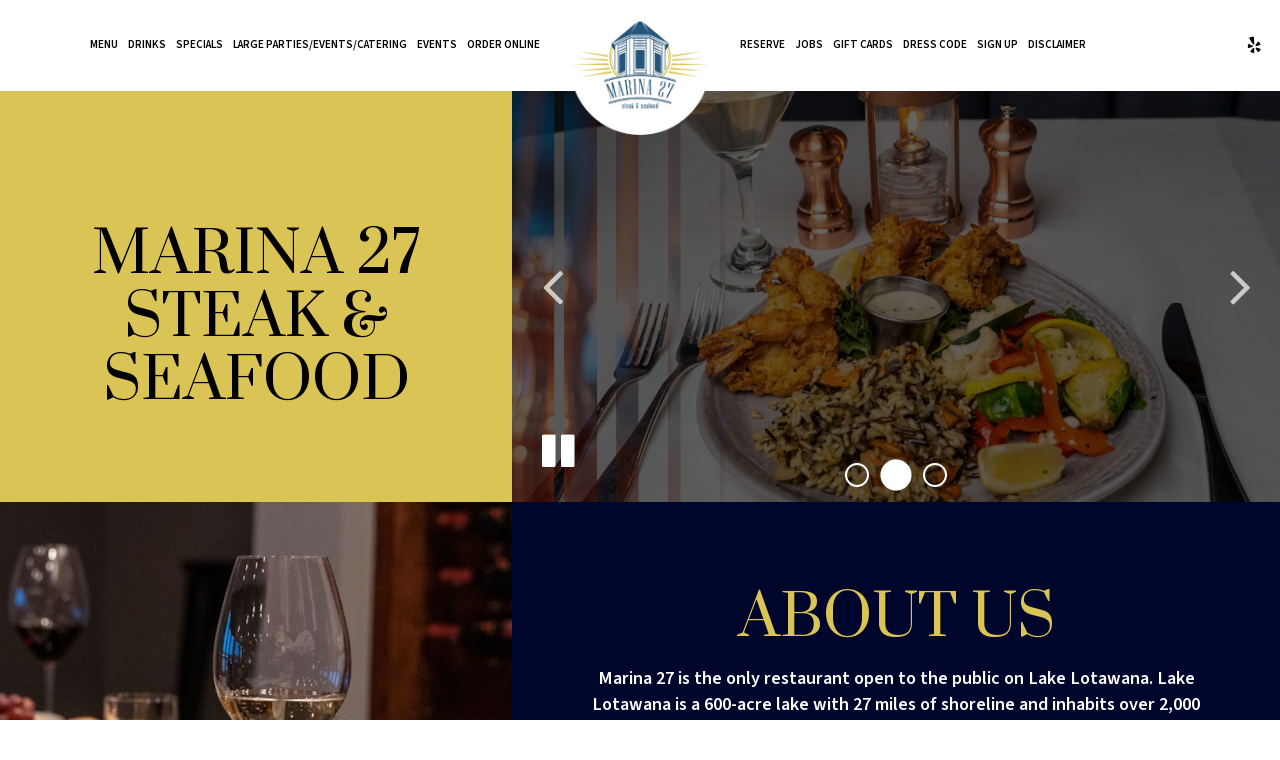

--- FILE ---
content_type: text/html; charset=utf-8
request_url: https://marina27.com/lake-lotawana-marina-27-steak-and-seafood-about
body_size: 22195
content:
<!DOCTYPE html>
<html lang="en"><head><!-- Google tag (gtag.js) --><script async="async" src="https://www.googletagmanager.com/gtag/js?id=G-VG24VK2VKT"></script><script>
    window.dataLayer = window.dataLayer || [];
    function gtag(){dataLayer.push(arguments);}
    gtag('set', 'linker', {'domains': ['tmt.spotapps.co','spothopperapp.com']});
    gtag('js', new Date());
    gtag('config', 'G-SGK523Y8GQ');
    gtag('config', 'G-VG24VK2VKT');
  </script><!-- wcache 2026-01-20 14:56:11.117287Z --><!--
smart_footer: true,
smart_footer_version: 2,
scripting_active: false
--><meta charset="utf-8"/><meta content="IE=edge" http-equiv="X-UA-Compatible"/><meta content="width=device-width, initial-scale=1" name="viewport"/><meta content="Marina 27 is the only restaurant open to the public on Lake Lotawana. Lake Lotawana is a 600-acre lake with 27 miles of shoreline and inhabits over 2,000 residents. The marina was first built in 1934 and maintained by Kaw Boat Company." name="description"/><meta content="" name="author"/><meta content="Marina 27 Steak & Seafood - About" property="og:title"/><meta content="website" property="og:type"/><meta content="http://marina27.com/lake-lotawana-marina-27-steak-and-seafood-about" property="og:url"/><meta content="Marina 27 is the only restaurant open to the public on Lake Lotawana. Lake Lotawana is a 600-acre lake with 27 miles of shoreline and inhabits over 2,000 residents. The marina was first buil..." property="og:description"/><meta content="https://static.spotapps.co/website_images/ab_websites/94960_website_v2/food_back.jpg" property="og:image"/><meta content="Marina 27 Steak & Seafood image" property="og:image:alt"/><meta content="image/png" property="og:image:type"/><meta content="summary_large_image" name="twitter:card"/><meta content="Marina 27 Steak & Seafood - About" name="twitter:title"/><meta content="Marina 27 is the only restaurant open to the public on Lake Lotawana. Lake Lotawana is a 600-acre lake with 27 miles of shoreline and inhabits over 2,000 residents. The marina was first buil..." name="twitter:description"/><meta content="https://static.spotapps.co/website_images/ab_websites/94960_website_v2/food_back.jpg" name="twitter:image"/><title>Marina 27 Steak &amp; Seafood - About</title><link href="//marina27.com/lake-lotawana-marina-27-steak-and-seafood-about" rel="canonical"/><script>document.cookie='resolution='+Math.max(screen.width,screen.height)+("devicePixelRatio" in window ? ","+devicePixelRatio : ",1")+'; path=/';</script><link href="https://static.spotapps.co/website_images/ab_websites/94960_website_v2/favicons/apple-touch-icon.png" rel="apple-touch-icon" sizes="180x180"/><link href="https://static.spotapps.co/website_images/ab_websites/94960_website_v2/favicons/favicon-32x32.png" rel="icon" sizes="32x32" type="image/png"/><link href="https://static.spotapps.co/website_images/ab_websites/94960_website_v2/favicons/favicon-16x16.png" rel="icon" sizes="16x16" type="image/png"/><link href="https://static.spotapps.co/website_images/ab_websites/94960_website_v2/favicons/site.webmanifest" rel="manifest"/><link color="#5bbad5" href="https://static.spotapps.co/website_images/ab_websites/94960_website_v2/favicons/safari-pinned-tab.svg" rel="mask-icon"/><link href="https://static.spotapps.co/website_images/ab_websites/94960_website_v2/favicons/favicon.ico" rel="shortcut icon"/><meta content="#da532c" name="msapplication-TileColor"/><meta content="https://static.spotapps.co/website_images/ab_websites/94960_website_v2/favicons/browserconfig.xml" name="msapplication-config"/><meta content="#ffffff" name="theme-color"/><link href="https://static.spotapps.co/web/marina27--com/lib/bootstrap/css/bootstrap.min.css" rel="stylesheet"/><link href="https://static.spotapps.co/web/marina27--com/lib/custom-scrollbar/jquery.mCustomScrollbar.css" rel="stylesheet"/><link href="https://static.spotapps.co/web/marina27--com/lib/uikit/css/uikit.docs.min.css" rel="stylesheet"/><link href="https://static.spotapps.co/web/marina27--com/lib/uikit/css/slidenav.css" rel="stylesheet"/><link href="//static.spotapps.co/web-lib/leaflet/leaflet-gesture-handling@1.2.2/dist/leaflet-gesture-handling.min.css" rel="stylesheet" type="text/css"/><link href="https://static.spotapps.co/web/marina27--com/lib/font-awesome-4.7.0/css/font-awesome.min.css" rel="stylesheet"/><link href="https://static.spotapps.co/web/marina27--com/lib/hover_css/css/hover-min.css" rel="stylesheet"/><link href="https://static.spotapps.co/web/marina27--com/lib/owlcarousel/owl.carousel.min.css" rel="stylesheet"/><link href="https://static.spotapps.co/web/marina27--com/lib/owlcarousel/owl.theme.default.min.css" rel="stylesheet"/><link href="https://static.spotapps.co/web-lib/leaflet/leaflet@1.3.1/dist/leaflet.css" rel="stylesheet"/><link href="https://static.spotapps.co/web/marina27--com/css/style.css?version2" id="mainCSS" rel="stylesheet"/><link href="https://static.spotapps.co/web/marina27--com/css/bottom_navigation_v1.css?v1758808300" rel="stylesheet"/><link href="css/custom.css?v1758808300&domain=marina27.com" rel="stylesheet"/><link href="https://static.spotapps.co/web/marina27--com/lib/icons_font/css/social_icons.css" rel="stylesheet"/><!--[if IE 7]><link rel="stylesheet" href="lib/icons_font/css/social_icons-ie7.css"><![endif]--><link href="https://static.spotapps.co/web/marina27--com/lib/twitter_x_font_icon/css/twitter_x.css" rel="stylesheet"/><!--[if IE 7]><link rel="stylesheet" href="lib/twitter_x_font_icon/css/twitter_x-ie7.css"><![endif]--><style>
      .webkit-mobile-body>div:first-child{
          -webkit-overflow-scrolling: touch;
      }
      .about-us-s1-wrapper .about-us-item-holder {
        background-color: #dac455;
      }
      .about-us-page .about-us-s1-content {
        width: 40%;
        color: #000;
        text-align: center;
      }
      .about-us-page .about-us-s1-slide {
        width: 60%;
      }
      .about-us-page .about-us-s1-content h1 {
        color: #000;
      }
      .about-us-s1-slide .slideshow-controls-btn {
        color: #fff;
      }
            .about-us-page .about-us-s2-wrapper {
        background-color: #00052b;
      }
      .about-us-page .about-us-s2-image {
        width: 40%;
      }
      .about-us-page .about-us-s2-content {
        width: 60%;
      }
      .about-us-s2-wrapper .about-us-item-holder {
        min-height: 40vh;
      }
      .about-us-v7-content .text-wrapper {
        color: #fff;
        background: rgba(250,250,250,0);
      }
      .about-page-content .about-us-v7-content .text-wrapper .text-content {
        text-align: center;
      }
      .about-us-v7-content .text-wrapper h1 {
        color: #dac455;
      }
      .about-us-v7-content .text-wrapper:before {
        background-image: url('https://static.spotapps.co/web/marina27--com/');
              }
                  .about-us-s3-wrapper .map-footer {
        background: rgba(0,0,0,0.6);
        color: #fff;
        text-align: center;
      }
      .about-us-s3-wrapper .map-footer a {
        color: #fff;
      }
            @media (max-width: 991px) {
        .about-us-page .about-us-s1-content,
        .about-us-page .about-us-s1-slide,
        .about-us-page .about-us-s2-image,
        .about-us-page .about-us-s2-content {
          width: 100%;
        }
        .about-us-s2-wrapper .about-us-item-holder {
          min-height: auto;
          height: auto;
        }
      }
              .maps-wrapper.about-us-s3-wrapper .reset-zoom-btn {
          right: unset;
          left: 45px;
          top: -73px;
        }
          </style><script src="https://static.spotapps.co/websites/lib/lazysizes/lazysizes.min.js" async=""></script><script>
function ga_check(){
  return true;
}
</script><script>
function universal_ga(action, type, category, ev_action, label){
  if(typeof ga === 'function')
  {
    if(!(action && label))
      ga(action, type, category)
    else
      ga(action, type, category, ev_action, label)
  }

  if(typeof gtag === 'function')
  {
    if(!(action && label))
    {
      hash = category
      ev_label = hash["eventLabel"]
      var splits = ev_label.match(/.{1,100}/g) ?? [];
      delete(hash["eventLabel"])

      if(splits.length <= 1)
        hash["eventLabel"] = ev_label
      else
      {
        for (let i = 0; i < splits.length; i++) {
          var key = "eventLabel_"+i
          hash[key] = splits[i]
        }
      }
      console.log(hash)
      gtag("event", hash["eventCategory"], hash);
    }
    else
    {
      var hash = {
        eventCategory: category,
        eventAction: ev_action
      }

      var splits = label.match(/.{1,100}/g) ?? [];
      if(splits.length <= 1)
        hash["eventLabel"] = label
      else
      {
        for (let i = 0; i < splits.length; i++) {
          var key = "eventLabel_"+i
          hash[key] = splits[i]
        }
      }
      gtag("event", hash["eventCategory"], hash);
    }
  }
}
</script><script>    function getPromotionUrlParams(){
      var params_str = sessionStorage.getItem('shUrlParams');
      if (params_str != null){
        return JSON.parse(params_str);
      }else{
        return {};
      }
    }

    function getPromotionSourceDetails(){
        var params_str = localStorage.getItem('promotionSourceDetails');
        if (params_str != null){
          return JSON.parse(params_str);
        }else{
          return {};
        }
    }

    function getLastEmailVisitInDays(){
      var promotionSourceDetails = getPromotionSourceDetails();
      if (!promotionSourceDetails['last_visit_email'] ){
        return null;
      }
      return Math.floor((new Date() - new Date(promotionSourceDetails['last_visit_email'])) / (1000 * 60 * 60 * 24));
    }

    function getLastSocialVisitInDays(){
      var promotionSourceDetails = getPromotionSourceDetails();
      if (!promotionSourceDetails['last_visit_social'] ){
        return null;
      }
      return Math.floor((new Date() - new Date(promotionSourceDetails['last_visit_social'])) / (1000 * 60 * 60 * 24));
    }

    var shUrlParams = getPromotionUrlParams();
    var promotionSourceDetails = getPromotionSourceDetails();

    new URL(document.location).searchParams.forEach(function(value, paramName){

     shUrlParams[paramName] = value;

     if (paramName == 'source' && value =='social' ){
       promotionSourceDetails['last_visit_social'] = new Date();
       localStorage.setItem('promotionSourceDetails', JSON.stringify(promotionSourceDetails));
     }

     if (paramName == 'source' && value =='email' ){
       promotionSourceDetails['last_visit_email'] = new Date();
       localStorage.setItem('promotionSourceDetails', JSON.stringify(promotionSourceDetails));
     }

    });

    sessionStorage.setItem('shUrlParams', JSON.stringify(shUrlParams))
</script></head><body class="drink-menu about-us-page  "><header><style>

.nav-v8 .nav-tab:nth-child(n+8) {
  -webkit-box-ordinal-group: 3;
  order: 3;
}

.navbar.nav-v6.nav-v8 .desktop-navigation .header-logo {
  top: -20px;
}


.navbar.nav-v6.nav-v8.nav-scroll .desktop-navigation .header-logo {
  top: -10px;
}

.navbar.nav-v6 .container {
  padding-top: 10px;
  padding-bottom: 10px;
}
.navbar.nav-v6.nav-scroll .container {
  padding-top: 0px;
  padding-bottom: 0px;
}
.navbar.nav-v6 .header-logo img {
  max-width: 100%;
}

@media (max-width: 767px) {
  /* DO NOT change mobile nav height on page scroll */
  .navbar.nav-v6 .navbar-header,
  .navbar.nav-v6.nav-scroll .navbar-header {
    padding-top: 10px;
    padding-bottom: 10px;
  }
  .navbar.nav-v6.nav-v8 .socialnav,
  .navbar.nav-v6.nav-v8.nav-scroll .socialnav {
    margin-top: 10px;
  }
  .navbar.nav-v6 .container,
  .navbar.nav-v6.nav-scroll .container {
    padding-top: 0;
    padding-bottom: 0;
  }
  .navbar.nav-v6 .header-logo,
  .navbar.nav-v6.nav-scroll .header-logo {
    height: 70px;
  }
  .navbar.nav-v6 .header-logo img {
    max-height: 100%;
  }
  .navbar.nav-v6.nav-scroll .header-logo img {
    max-width: 100%;
  }
  /* HOME page CHANGE mobile nav height on page scroll */
  /* Remove body.home-page from below code if there should be mobile nav height change on ALL pages */
  body.home-page .navbar.nav-v6 .navbar-header {
    padding-top: 10px;
    padding-bottom: 10px;
  }
  body.home-page .navbar.nav-v6.nav-scroll .navbar-header{
    padding-top: 0px;
    padding-bottom: 0px;
  }
  body.home-page .navbar.nav-v6.nav-v8 .socialnav {
    margin-top: 10px;
  }
  body.home-page .navbar.nav-v6.nav-v8.nav-scroll .socialnav {
    margin-top: 0px;
  }
  body.home-page .navbar.nav-v6 .container{
    padding-top: 0;
    padding-bottom: 0;
  }
  body.home-page .navbar.nav-v6.nav-scroll .container {
    padding-top: 0;
    padding-bottom: 0;
  }
  body.home-page .navbar.nav-v6 .header-logo {
    height: 70px;
  }
  body.home-page .navbar.nav-v6.nav-scroll .header-logo {
    height: 50px;
  }
  body.home-page .navbar.nav-v6 .header-logo img {
    max-height: 100%;
    max-width: 100%;
  }
  body.home-page .navbar.nav-v6.nav-scroll .header-logo img {
    max-width: 80%;
  }
}


.navbar-regular .navbar-collapse.collapse.in {
  background-color: transparent;
  width: 100%;
}
.navbar.nav-v6 .navbar-tabs {
    background-color: #fff;
    -webkit-box-shadow: 0px 4px 4px 0px rgba(0,0,0,0);
    -moz-box-shadow: 0px 4px 4px 0px rgba(0,0,0,0);
    box-shadow: 0px 4px 4px 0px rgba(0,0,0,0);
}
.navbar.nav-v6.nav-scroll .navbar-tabs {
    background-color: #fff;
    -webkit-box-shadow: 0px 4px 4px 0px rgba(0,0,0,0.2);
    -moz-box-shadow: 0px 4px 4px 0px rgba(0,0,0,0.2);
    box-shadow: 0px 4px 4px 0px rgba(0,0,0,0.2);
}
.drink-menu .navbar.nav-v6 .navbar-tabs {
  background-color: #fff;
  -webkit-box-shadow: 0px 4px 4px 0px rgba(0,0,0,0);
  -moz-box-shadow: 0px 4px 4px 0px rgba(0,0,0,0);
  box-shadow: 0px 4px 4px 0px rgba(0,0,0,0);
}
.drink-menu .navbar.nav-v6.nav-scroll .navbar-tabs {
  background-color: #fff;
  -webkit-box-shadow: 0px 4px 4px 0px rgba(0,0,0,0.2);
  -moz-box-shadow: 0px 4px 4px 0px rgba(0,0,0,0.2);
  box-shadow: 0px 4px 4px 0px rgba(0,0,0,0.2);
}
li.drop-down-link .sub-menu {
  background-color: #fff;
  color: #000;
  }
.nav-scroll li.drop-down-link .sub-menu {
  background-color: #fff;
  color: #000;
}
.drink-menu li.drop-down-link .sub-menu {
  background-color: #fff;
  color: #000;
}
.drink-menu .nav-scroll li.drop-down-link .sub-menu {
  background-color: #fff;
  color: #000;
}
li.drop-down-link .sub-menu a,
li.drop-down-link div.drop-down {
  color: #000;
}
.nav-scroll li.drop-down-link .sub-menu a,
.nav-scroll li.drop-down-link div.drop-down {
  color: #000;
}
.drink-menu li.drop-down-link .sub-menu a,
.drink-menu li.drop-down-link div.drop-down {
  color: #000;
}
.drink-menu .nav-scroll li.drop-down-link .sub-menu a,
.drink-menu .nav-scroll li.drop-down-link div.drop-down {
  color: #000;
}

.navbar-regular.nav-v6 .navbar-nav>li>a,
.navbar-regular.nav-v6 .navbar-nav>li>a:hover,
.navbar-regular.nav-v6 .navbar-nav>.active>a,
.navbar-regular.nav-v6 .navbar-nav>.active>a:focus,
.navbar-regular.nav-v6 .navbar-nav>.active>a:hover{
  border: none;
  background-color: transparent;
  color: #000;
}
.navbar-regular.nav-v6 .navbar-nav>li>a {
  color: #000;
}
.drink-menu .navbar.nav-v6 .navbar-nav>li>a {
  color: #000;
}
.drink-menu .navbar-regular.nav-v6 .navbar-nav>li>a:hover,
.drink-menu .navbar-regular.nav-v6 .navbar-nav>.active>a,
.drink-menu .navbar-regular.nav-v6 .navbar-nav>.active>a:focus,
.drink-menu .navbar-regular.nav-v6 .navbar-nav>.active>a:hover {
  color: #000;
}

li.drop-down-link .sub-menu a:hover,
li.drop-down-link .sub-menu a:focus {
  color: #000;
}
.drink-menu li.drop-down-link .sub-menu a:hover,
.drink-menu li.drop-down-link .sub-menu a:focus {
  color: #000;
}

.drink-menu .navbar.nav-v7 .navbar-nav>li>a {
  color: #000;
}

.navbar-regular.nav-v6 .navbar-toggle .icon-bar {
  background-color: #000;
}
.drink-menu .navbar-regular.nav-v6 .navbar-toggle .icon-bar {
  background-color: #000;
}
.navbar-regular.nav-v6 [aria-expanded="true"].navbar-toggle .icon-bar {
  background-color: #000;
}
.drink-menu .navbar-regular.nav-v6 [aria-expanded="true"].navbar-toggle .icon-bar {
  background-color: #000;
}
.navbar-regular.nav-v6.nav-scroll .navbar-nav>li>a,
.navbar-regular.nav-v6.nav-scroll .navbar-nav>li>a:hover,
.navbar-regular.nav-v6.nav-scroll .navbar-nav>.active>a,
.navbar-regular.nav-v6.nav-scroll .navbar-nav>.active>a:focus,
.navbar-regular.nav-v6.nav-scroll .navbar-nav>.active>a:hover {
  border: none;
  color: #000;
}
.navbar-regular.nav-v6.nav-scroll .navbar-nav>li>a {
  color: #000;
}
.drink-menu .navbar.nav-v6.nav-scroll .navbar-nav>li>a {
  border: none;
  color: #000;
}
.drink-menu .navbar-regular.nav-v6.nav-scroll .navbar-nav>li>a:hover,
.drink-menu .navbar-regular.nav-v6.nav-scroll .navbar-nav>.active>a,
.drink-menu .navbar-regular.nav-v6.nav-scroll .navbar-nav>.active>a:focus,
.drink-menu .navbar-regular.nav-v6.nav-scroll .navbar-nav>.active>a:hover {
  color: #000;
}

.nav-scroll li.drop-down-link .sub-menu a:hover,
.nav-scroll li.drop-down-link .sub-menu a:focus {
  color: #000;
}
.drink-menu .nav-scroll li.drop-down-link .sub-menu a:hover,
.drink-menu .nav-scroll li.drop-down-link .sub-menu a:focus {
  color: #000;
}

.navbar-regular.nav-v6.nav-scroll .navbar-toggle .icon-bar {
  background-color: #000;
}
.drink-menu .navbar-regular.nav-v6.nav-scroll .navbar-toggle .icon-bar {
  background-color: #000;
}
.navbar-regular.nav-v6.nav-scroll [aria-expanded="true"].navbar-toggle .icon-bar {
  background-color: #000;
}
.drink-menu .navbar-regular.nav-v6.nav-scroll [aria-expanded="true"].navbar-toggle .icon-bar {
  background-color: #000;
}
.navbar.nav-v6 .header-logo-text{
  color: #000;
}
.navbar.nav-v6.nav-scroll .header-logo-text{
  color: #000;
}
.navbar.nav-v6 .social-icon{
  color: #000;
}
.navbar.nav-v6.nav-scroll .social-icon{
  color: #000;
}
.navbar.nav-v6 .social-square .contact-icon:hover {
  color: #000;
  background-color: #000;
}
.navbar.nav-v6.nav-scroll .social-square .contact-icon:hover {
  color: #000;
  background-color: #000;
}

.drink-menu .navbar.nav-v6 .header-logo-text{
  color: #000;
}
.drink-menu .navbar.nav-v6.nav-scroll .header-logo-text{
  color: #000;
}
.drink-menu .navbar.nav-v6 .social-icon{
  color: #000;
}
.drink-menu .navbar.nav-v6.nav-scroll .social-icon{
  color: #000;
}
.drink-menu .navbar.nav-v6 .social-square .contact-icon:hover {
  color: #000;
  background-color: #000;
}
.drink-menu .navbar.nav-v6.nav-scroll .social-square .contact-icon:hover {
  color: #000;
  background-color: #000;
}
.navbar.nav-v6 .navbar-tabs {
  border-bottom: 1px solid transparent;
}
.navbar.nav-v6.nav-scroll .navbar-tabs {
  border-bottom: 1px solid transparent;
}
.drink-menu .navbar.nav-v6 .navbar-tabs {
  border-bottom: 1px solid transparent;
}
.drink-menu .navbar.nav-v6.nav-scroll .navbar-tabs {
  border-bottom: 1px solid transparent;
}
@media (max-width: 767px) {
  .navbar.nav-v6 {
      background-color: #fff;
      -webkit-box-shadow: 0px 4px 4px 0px rgba(0,0,0,0);
      -moz-box-shadow: 0px 4px 4px 0px rgba(0,0,0,0);
      box-shadow: 0px 4px 4px 0px rgba(0,0,0,0);
  }
  .navbar.nav-v6.nav-scroll {
      background-color: #fff;
      -webkit-box-shadow: 0px 4px 4px 0px rgba(0,0,0,0.2);
      -moz-box-shadow: 0px 4px 4px 0px rgba(0,0,0,0.2);
      box-shadow: 0px 4px 4px 0px rgba(0,0,0,0.2);
  }
  .drink-menu .navbar.nav-v6 {
    background-color: #fff;
    -webkit-box-shadow: 0px 4px 4px 0px rgba(0,0,0,0);
    -moz-box-shadow: 0px 4px 4px 0px rgba(0,0,0,0);
    box-shadow: 0px 4px 4px 0px rgba(0,0,0,0);
  }
  .drink-menu .navbar.nav-v6.nav-scroll {
    background-color: #fff;
    -webkit-box-shadow: 0px 4px 4px 0px rgba(0,0,0,0.2);
    -moz-box-shadow: 0px 4px 4px 0px rgba(0,0,0,0.2);
    box-shadow: 0px 4px 4px 0px rgba(0,0,0,0.2);
  }
  .navbar.nav-v6 .container,
  .navbar.nav-v6.nav-scroll .container,
  .drink-menu .navbar.nav-v6 .container,
  .drink-menu .navbar.nav-v6.nav-scroll .container {
    border-bottom: none;
  }
  .navbar.nav-v6 .navbar-header {
    border-bottom: 1px solid transparent;
  }
  .navbar.nav-v6.nav-scroll .navbar-header {
    border-bottom: 1px solid transparent;
  }
  .drink-menu .navbar.nav-v6 .navbar-header {
    border-bottom: 1px solid transparent;
  }
  .drink-menu .navbar.nav-v6.nav-scroll .navbar-header {
    border-bottom: 1spx solid transparent;
  }
  li.drop-down-link .sub-menu,
  .drink-menu li.drop-down-link .sub-menu {
    background-color: transparent;
  }
  .nav-scroll li.drop-down-link .sub-menu,
  .drink-menu .nav-scroll li.drop-down-link .sub-menu {
    background-color: transparent;
  }
    .navbar-regular.nav-v6 .navbar-nav>li>a:hover,
  .navbar-regular.nav-v6 .navbar-nav>.active>a,
  .navbar-regular.nav-v6 .navbar-nav>.active>a:focus,
  .navbar-regular.nav-v6 .navbar-nav>.active>a:hover{
    background-color: #000;
    color: #000;
  }
  .navbar-regular.nav-v6.nav-scroll .navbar-nav>li>a:hover,
  .navbar-regular.nav-v6.nav-scroll .navbar-nav>.active>a,
  .navbar-regular.nav-v6.nav-scroll .navbar-nav>.active>a:focus,
  .navbar-regular.nav-v6.nav-scroll .navbar-nav>.active>a:hover{
    background-color: #000;
    color: #000;
  }
  .drink-menu .navbar-regular.nav-v6 .navbar-nav>li>a:hover,
  .drink-menu .navbar-regular.nav-v6 .navbar-nav>.active>a,
  .drink-menu .navbar-regular.nav-v6 .navbar-nav>.active>a:focus,
  .drink-menu .navbar-regular.nav-v6 .navbar-nav>.active>a:hover{
    background-color: #000;
    color: #000;
  }
  .drink-menu .navbar-regular.nav-v6.nav-scroll .navbar-nav>li>a:hover,
  .drink-menu .navbar-regular.nav-v6.nav-scroll .navbar-nav>.active>a,
  .drink-menu .navbar-regular.nav-v6.nav-scroll .navbar-nav>.active>a:focus,
  .drink-menu .navbar-regular.nav-v6.nav-scroll .navbar-nav>.active>a:hover{
    background-color: #000;
    color: #000;
  }

  .navbar-regular.nav-v6 li.drop-down-link.active .drop-down .fa.fa-angle-up {
    color: #000;
  }
  .navbar-regular.nav-v6.nav-scroll li.drop-down-link.active .drop-down .fa.fa-angle-up {
    color: #000;
  }
  .drink-menu .navbar-regular.nav-v6 li.drop-down-link.active .drop-down .fa.fa-angle-up {
    color: #000;
  }
  .drink-menu .navbar-regular.nav-v6.nav-scroll li.drop-down-link.active .drop-down .fa.fa-angle-up {
    color: #000;
  }
}
</style><!-- nav --><nav class="navbar nav-v4 nav-v6 nav-v7 nav-v8 nav-top navbar-regular navbar-fixed-top" id="navbar" role="navigation"><div id="skip"><a class="visuallyhidden skip-content" href="#content">Skip to main content</a></div><div class="desktop-navigation"><div class="navbar-tabs"><div class="container"><div class="navbar-content"><ul class="nav navbar-nav"><li class="logo-holder"><div class="header-logo logo-top"><a class="header-logo-a" href="/" target="_self"><img alt="Marina 27 Steak & Seafood logo top - Homepage" aria-label="Marina 27 Steak & Seafood Homepage" class="img-responsive logo-top logo-image" src="https://static.spotapps.co/website_images/ab_websites/94960_website_v2/logo_circle.png"/></a></div><div class="header-logo logo-scroll"><a class="header-logo-a" href="/#" target="_self"><img alt="Marina 27 Steak & Seafood logo scroll - Homepage" aria-label="Marina 27 Steak & Seafood Homepage" class="img-responsive logo-scroll logo-image" src="https://static.spotapps.co/website_images/ab_websites/94960_website_v2/logo_circle.png"/></a></div></li><li class="nav-tab nav-menu-page"><a class="" href="/food-menu" id="/food-menu_link" target="_self">
                        
                      Menu
                                          </a></li><li class="nav-tab"><a class="" href="/drink-menu" id="/drink-menu_link" target="_self">
                        
                      Drinks
                                          </a></li><li class="nav-tab"><a class="" href="/happy-hours-specials" id="/happy-hours-specials_link" target="_self">
                        
                      Specials
                                          </a></li><li class="nav-tab nav-parties-link"><a class="link-parties-sh" href="https://tmt.spotapps.co/private-parties?spot_id=94960&callback_url=http://marina27.com/lake-lotawana-marina-27-steak-and-seafood-about#" id="https://tmt.spotapps.co/private-parties?spot_id=94960&callback_url=http://marina27.com/lake-lotawana-marina-27-steak-and-seafood-about#_link" target="_self">
                        
                      Large Parties/Events/Catering
                                          </a></li><li class="nav-tab"><a class="" href="/events" id="/events_link" target="_self">
                        
                      Events
                                          </a></li><li class="nav-tab nav-order-link"><a aria-label="Order Online - you are leaving the website, opens in a new tab" class="link-order-sh" href="https://www.toasttab.com/marina27#" id="https://www.toasttab.com/marina27#_link" target="_blank">
                        
                      Order Online
                                          </a></li><li class="nav-tab"><a class="" href="/reserve" id="/reserve_link" target="_self">
                        
                      Reserve
                                          </a></li><li class="nav-tab nav-jobs-link"><a class="link-jobs-sh" href="https://tmt.spotapps.co/job-listings?spot_id=94960&callback_url=http://marina27.com/lake-lotawana-marina-27-steak-and-seafood-about#" id="https://tmt.spotapps.co/job-listings?spot_id=94960&callback_url=http://marina27.com/lake-lotawana-marina-27-steak-and-seafood-about#_link" target="_self">
                        
                      Jobs
                                          </a></li><li class="nav-tab gift-cards-nav"><a aria-label="Gift Cards, you are leaving the website, opens in a new tab" class="gift-cards-link" href="https://www.toasttab.com/marina27/giftcards" id="gift-cards-link_link" target="_blank">
                        
                      Gift Cards
                                          </a></li><li class="nav-tab additional-tab outside-link"><a class="additional-link" href="/dress-code" id="/dress-code_link" target="_self">
                        
                      Dress Code
                                          </a></li><li class="nav-tab additional-tab outside-link"><a aria-label="Sign up for texting permissions" class="additional-link" href="https://tmt.spotapps.co/texting-permission?spot_id=94960&_gl=1*818peq*_ga*NzIyMDAwODI4LjE3NTAzMTM1MTQ.*_ga_VG24VK2VKT*czE3NTAzMTM1MTMkbzEkZzEkdDE3NTAzMTQ0MzckajYwJGwwJGgw*_ga_SGK523Y8GQ*czE3NTAzMTM1MTQkbzEkZzEkdDE3NTAzMTQ0MzckajYwJGwwJGgw&_ga=2.8731254.213853963.1750313515-722000828.1750313514" id="additional-link_link" target="_self">
                        
                      Sign Up
                                          </a></li><li class="nav-tab"><a class="" href="/disclaimer" id="/disclaimer_link" target="_self">
                        
                      Disclaimer
                                          </a></li></ul><ul class="socialnav"><li class="social-links social-icons-holder social-square"><a class="pull-left contact-icon" href="https://www.yelp.com/biz/marina-27-steak-and-seafood-lake-lotawana" target="_blank"><i aria-hidden="true" class="social-icon fa fa-yelp"></i><span>Yelp page - opens in a new tab</span></a></li></ul></div></div></div></div><div class="mobile-navigation"><div class="container"><a class="header-logo header-logo-mobile logo-top" href="/#"><img alt="Marina 27 Steak & Seafood logo top - Homepage" aria-label="Marina 27 Steak & Seafood Homepage" class="img-responsive logo-top" src="https://static.spotapps.co/website_images/ab_websites/94960_website_v2/logo_circle.png"/></a><a class="header-logo header-logo-mobile logo-scroll" href="/"><img alt="Marina 27 Steak & Seafood logo scroll - Homepage" aria-label="Marina 27 Steak & Seafood Homepage" class="img-responsive logo-scroll" src="https://static.spotapps.co/website_images/ab_websites/94960_website_v2/logo_circle.png"/></a><ul class="socialnav"><li class="social-links social-icons-holder social-square"><a class="pull-left contact-icon" href="https://www.yelp.com/biz/marina-27-steak-and-seafood-lake-lotawana" target="_blank"><i aria-hidden="true" class="social-icon fa fa-yelp"></i><span>Yelp page - opens in a new tab</span></a></li></ul><div class="navbar-header"><button class="navbar-toggle" data-target="#navbar-collapse-1" data-toggle="collapse" type="button"><span class="sr-only">Toggle navigation</span><span class="icon-bar"></span><span class="icon-bar"></span><span class="icon-bar"></span></button></div><div class="collapse navbar-collapse" id="navbar-collapse-1"><ul class="nav navbar-nav navbar-right"><li class=" nav-menu-page"><a class="" href="/food-menu" id="mobile_/food-menu_link" target="_self">
                    Menu
                    
                </a></li><li class=" "><a class="" href="/drink-menu" id="mobile_/drink-menu_link" target="_self">
                    Drinks
                    
                </a></li><li class=" "><a class="" href="/happy-hours-specials" id="mobile_/happy-hours-specials_link" target="_self">
                    Specials
                    
                </a></li><li class=" nav-parties-link"><a class="link-parties-sh" href="https://tmt.spotapps.co/private-parties?spot_id=94960&callback_url=http://marina27.com/lake-lotawana-marina-27-steak-and-seafood-about#" id="mobile_https://tmt.spotapps.co/private-parties?spot_id=94960&callback_url=http://marina27.com/lake-lotawana-marina-27-steak-and-seafood-about#_link" target="_self">
                    Large Parties/Events/Catering
                    
                </a></li><li class=" "><a class="" href="/events" id="mobile_/events_link" target="_self">
                    Events
                    
                </a></li><li class=" nav-order-link"><a aria-label="Order Online - you are leaving the website, opens in a new tab" class="link-order-sh" href="https://www.toasttab.com/marina27#" id="mobile_https://www.toasttab.com/marina27#_link" target="_blank">
                    Order Online
                    
                </a></li><li class=" "><a class="" href="/reserve" id="mobile_/reserve_link" target="_self">
                    Reserve
                    
                </a></li><li class=" nav-jobs-link"><a class="link-jobs-sh" href="https://tmt.spotapps.co/job-listings?spot_id=94960&callback_url=http://marina27.com/lake-lotawana-marina-27-steak-and-seafood-about#" id="mobile_https://tmt.spotapps.co/job-listings?spot_id=94960&callback_url=http://marina27.com/lake-lotawana-marina-27-steak-and-seafood-about#_link" target="_self">
                    Jobs
                    
                </a></li><li class=" gift-cards-nav"><a aria-label="Gift Cards, you are leaving the website, opens in a new tab" class="gift-cards-link" href="https://www.toasttab.com/marina27/giftcards" id="mobile_gift-cards-link_link" target="_blank">
                    Gift Cards
                    
                </a></li><li class=" additional-tab outside-link"><a class="additional-link" href="/dress-code" id="mobile_/dress-code_link" target="_self">
                    Dress Code
                    
                </a></li><li class=" additional-tab outside-link"><a aria-label="Sign up for texting permissions" class="additional-link" href="https://tmt.spotapps.co/texting-permission?spot_id=94960&_gl=1*818peq*_ga*NzIyMDAwODI4LjE3NTAzMTM1MTQ.*_ga_VG24VK2VKT*czE3NTAzMTM1MTMkbzEkZzEkdDE3NTAzMTQ0MzckajYwJGwwJGgw*_ga_SGK523Y8GQ*czE3NTAzMTM1MTQkbzEkZzEkdDE3NTAzMTQ0MzckajYwJGwwJGgw&_ga=2.8731254.213853963.1750313515-722000828.1750313514" id="mobile_additional-link_link" target="_self">
                    Sign Up
                    
                </a></li><li class=" "><a class="" href="/disclaimer" id="mobile_/disclaimer_link" target="_self">
                    Disclaimer
                    
                </a></li></ul></div></div></div></nav></header><main id="content" role="main"><article><div class="about-page-content"><section id="about_s1_section"><!-- Start Section 1 --><div class="about-us-s1-wrapper section-wrapper" id="about_s1"><div class="container"><div class="about-us-item-holder"><div class="about-us-item about-us-s1 about-us-s1-content hidden-sm hidden-xs"><div class="text-wrapper"><div class="text-content"><h1>Marina 27 Steak &amp; Seafood</h1></div></div></div><div aria-label="Carousel with decorative images" class="about-us-item about-us-s1 about-us-s1-slide" role="region" style="height:60vh"><div class="uk-slidenav-position" data-uk-slideshow="data-uk-slideshow" style="height:100%; overflow-y: hidden;"><button aria-label="The decorative slideshow is currently playing, pause the slideshow" class="slideshow-controls-btn playing" type="button"><span class="off-screen">slideshow start stop playing</span><i aria-hidden="true" class="fa fa-play"></i><i aria-hidden="true" class="fa fa-pause"></i></button><ul class="uk-dotnav uk-dotnav-contrast uk-position-bottom uk-flex-center"><li data-uk-slideshow-item="0"><a href="" role="button"><span class="off-screen">Slide 1 - Rice, vegetables, chicken wings and dips served with a martini</span></a></li><li data-uk-slideshow-item="1"><a href="" role="button"><span class="off-screen">Slide 2 - Chocolate drink served</span></a></li><li data-uk-slideshow-item="2"><a href="" role="button"><span class="off-screen">Slide 3 - Restaurant interior, seating area</span></a></li></ul><a class="uk-slidenav uk-slidenav-contrast uk-slidenav-previous" data-uk-slideshow-item="previous" href=""><span class="off-screen">previous slide</span></a><a class="uk-slidenav uk-slidenav-contrast uk-slidenav-next" data-uk-slideshow-item="next" href=""><span class="off-screen">next slide</span></a><ul class="uk-slideshow"><li><img alt="Rice, vegetables, chicken wings and dips served with a martini" src="https://static.spotapps.co/website_images/ab_websites/94960_website_v2/about/about_us_slide_photo_1.jpg"/></li><li><img alt="Chocolate drink served" src="https://static.spotapps.co/website_images/ab_websites/94960_website_v2/about/about_us_slide_photo_2.jpg"/></li><li><img alt="Restaurant interior, seating area" src="https://static.spotapps.co/website_images/ab_websites/94960_website_v2/about/about_us_slide_photo_3.jpg"/></li></ul></div></div><div class="about-us-item about-us-s1 about-us-s1-content visible-sm visible-xs"><div class="text-wrapper"><div class="text-content"><h1>Marina 27 Steak &amp; Seafood</h1></div></div></div></div></div></div><!-- End Section 1 --></section><section id="about_s2_section"><!-- Start Section 2 --><div class="about-us-v7-wrapper about-us-s2-wrapper section-wrapper" id="about_s2"><div class="container about-us-v7"><div class="about-us-item-holder"><div class="about-us-item about-us-s2-image about-us-v7-content" style="background-image: url('https://static.spotapps.co/website_images/ab_websites/94960_website_v2/about/about_us_pg_left.jpg')"></div><div class="about-us-item about-us-s2-content about-us-v7-content"><div class="text-wrapper"><div class="text-content"><h1 class="section-header">About us</h1><p style="text-align: center;">Marina 27 is the only restaurant open to the public on Lake Lotawana. Lake Lotawana is a 600-acre lake with 27 miles of shoreline and inhabits over 2,000 residents. The marina was first built in 1934 and maintained by Kaw Boat Company.</p><p class="additional-p">Over the years the business changed ownership and services provided. The services evolved from gasoline supply to a full-service marina in the 1940s. For 53 years the marina stayed that way until it was renovated to become Marina Grog and Galley from 1993 to 2019. Beginning in 2020, Roger Accurso and Lance McFarland started renovations for Marina 27 Steak and Seafood.</p><p class="additional-p">The name Marina 27 is reflective of the 27 beautiful miles of shoreline at Lake Lotawana. Features of the newly renovated restaurant will include all new decking and outdoor bar, a custom-designed Wooden Boat Bar, the Starboard Tasting Room, wine lockers, and an updated dining room with an open concept. Marina 27 will be fine dining with a casual twist complete with a broad menu of wine, craft cocktails, and delicious cuisine. Guests can also expect to have the option of ordering curbside or dockside to go.</p></div></div></div></div></div></div><!-- End Section 2 --></section><section id="about_s4_section"><!-- Start Section 4 Custom section --><div class="about-us-s4-wrapper section-wrapper" id="about_s4"><div class="container"></div></div><!-- End  Section 4 Custom section --></section><section id="about_s3_section"><!-- Start Section 3 --><div class="about-us-s3-wrapper maps-wrapper section-wrapper" id="about_s3"><div class="container"><div class="about-us-item-holder"><div class="map-holder"><div aria-label="OpenStreet map" id="map-container" role="region"></div><div class="map-footer"><p>
                              Contact us:
                                                                <a href="tel:+18165784400" id="contact_us_v3_section_phone_link"><span class="off-screen">by phone</span> (816)-578-4400,</a><a href="mailto:info@marina27.com"><span class="off-screen">by email</span> info@marina27.com</a></p></div></div></div></div></div><!-- End Section 3 --></section></div></article></main><style type="text/css">
    .navbar-fixed-bottom.nav-v1 {
        bottom: -100px;
    }
    .navbar-fixed-bottom.nav-v1 .nav.navbar-nav.navbar-right {
        background-color: #040c55;
    }
    .navbar-fixed-bottom.nav-v1 .bottom-svg-border path,
    .navbar-fixed-bottom.nav-v1 .bottom-svg-border polygon {
      fill: #000;
    }
    .navbar-fixed-bottom.nav-v1 .bottom-list-item a {
        color: #fff;
    }
    .navbar-fixed-bottom.nav-v1 .bottom-list-item a:hover,
    .navbar-fixed-bottom.nav-v1 .bottom-list-item a:focus {
        color: #dac455;
    }
</style><nav aria-label="mobile footer" class="navbar-fixed-bottom nav-v1" id="bottom-navbar"><div><ul class="nav navbar-nav navbar-right"><li class="bottom-list-item "><a class="bottom-link " href="https://www.toasttab.com/marina27" id="bottom_link_4" target="_self">
                        Order                    </a></li><li class="bottom-list-item "><a class="bottom-link " href="https://marina27.com/reserve" id="bottom_link_3" target="_self">
                        Reserve                    </a></li><li class="bottom-list-item "><a class="bottom-link " href="https://tmt.spotapps.co/private-parties?spot_id=94960&callback_url=http://marina27.com/lake-lotawana-marina-27-steak-and-seafood-about" id="bottom_link_5" target="_self">
                        Parties                    </a></li><li class="bottom-list-item "><a class="bottom-link " href="https://tmt.spotapps.co/job-listings?spot_id=94960&callback_url=http://marina27.com/lake-lotawana-marina-27-steak-and-seafood-about" id="bottom_link_7" target="_self">
                        Jobs                    </a></li></ul></div></nav><script src="https://static.spotapps.co/web/marina27--com/lib/jquery/jquery.min.js"></script><script src="https://static.spotapps.co/web/marina27--com/lib/bootstrap/js/bootstrap.min.js"></script><script src="https://static.spotapps.co/web/marina27--com/lib/uikit/js/uikit.min.js"></script><script src="https://static.spotapps.co/web/marina27--com/lib/uikit/js/slideshow.min.js"></script><script src="https://static.spotapps.co/web/marina27--com/lib/uikit/js/slideshow-fx.min.js"></script><script src="https://static.spotapps.co/iframeResizer.js" type="text/javascript"></script><script src="//static.spotapps.co/web-lib/leaflet/leaflet@1.3.1/dist/leaflet.js"></script><script src="//static.spotapps.co/web-lib/leaflet/leaflet-providers.js"></script><script src="//static.spotapps.co/web-lib/leaflet/leaflet-gesture-handling@1.2.2/dist/leaflet-gesture-handling.min.js"></script><script>
  
	$("#bottom_link_4").on("click", function(){
		if (ga_check())
			universal_ga('send', 'event', 'Button', 'Click', 'Order Online');
	});
	$("#bottom_link_3").on("click", function(){
		if (ga_check())
			universal_ga('send', 'event', 'Button', 'Click', 'Reserve');
	});
	$("#bottom_link_5").on("click", function(){
		if (ga_check())
			universal_ga('send', 'event', 'Button', 'Click', 'Private Party');
	});
	$("#bottom_link_7").on("click", function(){
		if (ga_check())
			universal_ga('send', 'event', 'Button', 'Click', 'Jobs');
	});
  $('.header-logo-a, .header-logo.header-logo-mobile, .nav-v2-home-btn').click(function(event) {
    if ( window.location.pathname == '/' || window.location.pathname == '/index.php') {
      event.preventDefault();
      var windowScrollTop = $(window).scrollTop();
      if(windowScrollTop > 150) {
        $('html, body').animate({scrollTop: 0}, 750);
      }
    }
  });

$(".banner-section a.banner-pin").click(function(e) {
    // target element id
    var id = $(this).attr('href');

    // target element
    var section = $(id);
    if (section.length === 0) {
        return;
    }

    // prevent standard hash navigation (avoid blinking in IE)
    e.preventDefault();

    // top position relative to the document
    var pos = section.offset().top - 100 + 10;

    // animated top scrolling
    $('body, html').animate({scrollTop: pos}, 750);
});

$(document).ready(function() {
  var navHeight = $('nav.navbar').height();
  $('html').css("scroll-padding-top", navHeight);
});

var called_v8_scroll = false;

$(document).on('scroll', function (e) {
    if($(document).scrollTop() > 0) {
      $('.navbar.nav-v7').addClass('nav-scroll');
      $('.navbar.nav-v7').removeClass('nav-top');
      if (2 !=2 && 2 == 2) {
        if(!called_v8_scroll) {
          setTimeout(function(){
            setHelperTabWidth();
            called_v8_scroll = true;
          }, 300);
        }
      }
    }else {
      $('.navbar.nav-v7').removeClass('nav-scroll');
      $('.navbar.nav-v7').addClass('nav-top');
      if (2 != 2 && 2 == 2) {
        $('#hidden_tab_r').width(0);
        $('#hidden_tab_l').width(0);
        $('.navbar-nav li.nav-tab').first().css('margin-left', '0px');
        $('.navbar-nav li.nav-tab').last().css('margin-right', '0px');
        called_v8_scroll = false;
      }
    }
});

$(function() {
  setDropDownMenuWidth();

  function setDropDownMenuWidth() {
    var tabs_list = $('.navbar-tabs .navbar-nav');

    $(tabs_list).find('li.drop-down-link').each(function() {
      var sub_menu_width = $(this).outerWidth(true);
      if (sub_menu_width < 100) {
        sub_menu_width = 100;
      }
      $(this).find('.sub-menu').css('width', sub_menu_width+'px');
    });
  }

  $( window ).resize(function() {
    setDropDownMenuWidth();
  });
  $( window ).load(function() {
    setDropDownMenuWidth();
  });

});



$( '.drop-down-link .drop-down' ).click(function(event) {
  event.preventDefault();
  event.stopPropagation();

  var drop_down = $(this).closest('.drop-down-link');
  var drop_down_a = $(this);

  if($(drop_down_a).attr("aria-expanded") == "true") { 
    $(drop_down_a).attr("aria-expanded",false)
  } else { 
    $(drop_down_a).attr("aria-expanded",true)
  }

  
  var sub_menu = $(this).closest('.drop-down-link').find( '.sub-menu' );
  var sub_menu_other = $('.drop-down').not(this).closest('.drop-down-link').find('.sub-menu');

  if ( $(sub_menu).is( ':hidden' ) ) {
    $(sub_menu).slideDown();
    $(sub_menu_other).slideUp();
    $(drop_down).addClass('active');
  } else {
    $(sub_menu).slideUp();
    $(drop_down).removeClass('active');
  }
});

//// Set width for corresponding helper tab or margin for first or last nav tab depending on calculeted width sum of left and right tabs
function setHelperTabWidth() {
  var nav_tab_width;
  var tabs_left_width = 0;
  var tabs_right_width = 0;

  var full_nav_tab_width;
  var full_tabs_left_width = 0;
  var full_tabs_right_width = 0;

  $('li.nav-tab').each(function( index, element ) {

    nav_tab_width = $(element).find('a').width();
    full_nav_tab_width = $(element).outerWidth(true);

    if (!($(element).hasClass('helper-tab'))) {
      if (index<6) {
        tabs_left_width += nav_tab_width;
        full_tabs_left_width += full_nav_tab_width;
      } else {
        tabs_right_width += nav_tab_width;
        full_tabs_right_width += full_nav_tab_width;
      }
    } else {
      if(index == 0) {
        full_tabs_left_width += full_nav_tab_width;
      } else {
        full_tabs_right_width += full_nav_tab_width;
      }
    }

  });

  var tabs_width_differance = tabs_left_width - tabs_right_width;
  var helper_value = Math.abs(tabs_width_differance);
  var full_tabs_width_differance = full_tabs_left_width - full_tabs_right_width;

  // if sum of left tabs width is smaller than rigth tabs width tabs_width_differance is negative set margin left for first tab
  if (full_tabs_width_differance != 0) {
    if (tabs_width_differance < 0) {
      $('.navbar-nav li.nav-tab').first().css('margin-left', helper_value+'px');
    } else {
      $('.navbar-nav li.nav-tab').last().css('margin-right', helper_value+'px');
    }
  }
  
}

$(function() {
  setNavTabsWidth();

  function setNavTabsWidth() {
    var container_width = $('.navbar-tabs .container').outerWidth();
    var social_icons_width = $('.navbar-tabs .socialnav').outerWidth(true);
    var reduced_tabs_width = container_width - (2 * social_icons_width) -10;

    $('.navbar-tabs .navbar-content').width(reduced_tabs_width);

    // helper value set in case logo is centered and tabs width sum on the left and on the right are not the same
    if (2 == 2) {
      setTimeout(function(){
        setHelperTabWidth();
        $('.navbar.nav-v8 .desktop-navigation .navbar-nav').css('opacity', '1');
      }, 300);

    }
  }

  $( window ).resize(function() {
      setNavTabsWidth();
  });

  $('.nav a:not(.drop-down)').on('click', function () {
    $('.navbar-collapse').collapse('hide');
  });

});

// $('.logo-holder .logo-image').click(function(event) {
//   if ( window.location.pathname == '/' || window.location.pathname == '/index.php') {
//     var windowScrollToTop = $(window).scrollTop();
//     if(windowScrollToTop > 150) {
//       $('html, body').animate({scrollTop: 0}, 750);
//     }
//   } else {
//       window.location = "/";
//   }
// });
    setTimeout(function(){
        $('.navbar-fixed-bottom.nav-v1').addClass('show-bottom-nav'); triggerShowFooterEvents();
    }, 4000);
   function setSlideSectionHeight() {

     var window_width = $(window).width();
     if(window_width > 991) {
       var section_first_content_height = $('.about-us-s1-content.hidden-sm').outerHeight(true);

       var initial_slide_height_vh = '60vh';
       var initial_slide_height = initial_slide_height_vh.slice(0, -2);
       var initial_slide_height_px = $(window).height() * (initial_slide_height/100);

       if(section_first_content_height >= initial_slide_height_px) {
         $('.about-us-s1.about-us-s1-slide').height(section_first_content_height);
       }
     }

   }

   function setImageTextSectionHeight() {
     var section_text_content_height = $('.about-us-s2-content .text-content').outerHeight(true);
     var section_text_holder_height = $('.about-us-s2-content').outerHeight(true);

     if(section_text_content_height >= section_text_holder_height) {
       var new_section_text_holder_height = section_text_content_height + 20;
       $('.about-us-page .about-us-s2-content').css('min-height', section_text_content_height + 'px');
     }
   }

   $(document).ready(function() {

     setSlideSectionHeight();
     setImageTextSectionHeight();

         var slideshow_about_page = UIkit.slideshow('.about-us-s1-slide [data-uk-slideshow]', {
       autoplay: true,
       height:	'100%',
       animation:	'fold',
       duration: 500,
       autoplayInterval: 3000,
       pauseOnHover: false
     });

     //play or pause slideshow functions
      $('.about-us-s1-slide .slideshow-controls-btn').click(function () {
          if($(this).hasClass('playing')){
            slideshow_about_page.stop();
            $(this).removeClass('playing');
            $(this).addClass('paused');
            $(this).attr( "aria-label", "The decorative slideshow is currently paused, play the slideshow");
          }else {
            slideshow_about_page.start();
            $(this).removeClass('paused');
            $(this).addClass('playing');
            $(this).attr( "aria-label", "The decorative slideshow is currently playing, pause the slideshow");
          }
      });

      (function( func ) {
        $.fn.addClass = function() { // replace the existing function on $.fn
            func.apply( this, arguments ); // invoke the original function
            this.trigger('classChanged'); // trigger the custom event
            return this; // retain jQuery chainability
        }
      })($.fn.addClass); // pass the original function as an argument
      (function( func ) {
          $.fn.removeClass = function() {
              func.apply( this, arguments );
              this.trigger('classChanged');
              return this;
          }
      })($.fn.removeClass);
      $('.uk-slideshow li').each(function(index) {
        $(this).find('.custom-temp-btn').attr("tabindex", -1);
        $(this).on('classChanged', function(){
          if($(this).hasClass('uk-active')){
            $(slideDot[index]).attr('aria-current', 'true');
          } else {
            $(slideDot[index]).attr('aria-current', 'false');
          }
        });
      });

      var slideDot = $('.about-us-s1-slide .uk-dotnav a');
      slideDot.attr('aria-current', 'false');
      $(slideDot[0]).attr('aria-current', 'true');

      $('.about-us-s1-slide .uk-dotnav a, .about-us-s1-slide a.uk-slidenav').click(function () {
        $('.about-us-s1-slide .slideshow-controls-btn').removeClass('playing');
        $('.about-us-s1-slide .slideshow-controls-btn').addClass('paused');
        $('.about-us-s1-slide .slideshow-controls-btn').attr( "aria-label", "The slideshow is currently paused, play the slideshow");
      });
    
      var allSvgs = $('.top-svg-border svg, .bottom-svg-border svg');
      allSvgs.each(function(index){
        $(this).attr('role', 'img');
        $(this).attr('aria-hidden', 'true');
        $(this).attr('alt', 'Border ' + (index + 1));
      });

   });

   $( window ).resize(function() {
     setSlideSectionHeight();
     setImageTextSectionHeight();
   });

   iFrameResize({
      enablePublicMethods: true,
      enableInPageLinks: true
    });

    var marker_icon = "";
    var additionalPins = '';
    if (additionalPins) {
      var locationsArray = JSON.parse('');
    }

    var google_map_url = 'https://www.google.com/maps/place/' + ",22 A Street,Lake Lotawana,MO,64086".split(' ').join('+');
    function open_google_map() {
      window.open(google_map_url, '_blank')
    }

    function discontinuous(func){
      var timer;
      return function(event){
        if(timer) clearTimeout(timer);
        timer = setTimeout(func,200,event);
      };
    }

    function init_open_street_map() {
      if (additionalPins) {
        var map = L.map('map-container', {
          minZoom: 3,
          zoomControl: false,
          attributionControl: false,
          zoomSnap: 1.1,
          gestureHandling: true
        });
        
        var allMarkers = [];
        
        var marker = L.marker([38.9393717, -94.2465937], {title: '22 A Street, Lake Lotawana', alt: 'View 22 A Street, Lake Lotawana on Google maps - opens in a new tab'}).addTo(map);

        marker.on('click keypress', open_google_map);

        allMarkers.push(marker);

        locationsArray.forEach(function(element, index) {
          var additionalMarker = L.marker([element.lat_coords, element.lng_coords], {title: element.pin_title, alt: 'View ' + element.pin_title + ' on Google maps - opens in a new tab'}).addTo(map);
      
          additionalMarker.on('click keypress', function() {
            window.open(element.pin_link, '_blank');
          });
      
          allMarkers.push(additionalMarker);
      
        });
        
        function fitBoundsToMarkers(osmap, markers) {
          osmap.invalidateSize();
          var group = new L.featureGroup(markers);
          osmap.fitBounds(group.getBounds(), {padding: [50, 50]});
        }
      
        fitBoundsToMarkers(map, allMarkers);

        // Define the custom control
        L.Control.Custom = L.Control.extend({
          onAdd: function(map) {
            var div = L.DomUtil.create('div', 'custom-control'); // Create a div with a custom class
            div.innerHTML = '<button class="custom-temp-btn reset-zoom-btn">Reset zoom</button>'; // Add your custom content
            return div;
          },
          onRemove: function(map) {
            // Nothing to do here
          }
        });

        // Add the custom control to the map
        L.control.custom = function(opts) {
          return new L.Control.Custom(opts);
        }

        L.control.zoom({
          position:'topleft'
        }).addTo(map);

        function controlsTaborderFixLeft() {
          var controlResetZoom = $('.custom-control.leaflet-control');
          var controlZoom = $('.leaflet-control-zoom.leaflet-control');

          controlResetZoomSub = controlResetZoom.clone();
          controlResetZoomSub.insertAfter(controlZoom);
          controlResetZoom.remove();
        }

        if ('left' === 'right') {
          L.control.custom({
              position:'topright'
          }).addTo(map);
        }

        if ('left' === 'left') {
          L.control.custom({
              position:'topleft'
          }).addTo(map);
          controlsTaborderFixLeft();
        }

        document.querySelector('.reset-zoom-btn').addEventListener('click', function () {
          fitBoundsToMarkers(map, allMarkers);
        });

        window.addEventListener("resize", discontinuous(function(e) {
          fitBoundsToMarkers(map, allMarkers);
        }));
      } else {
        var map = L.map('map-container', {
          center: [ 38.9393717, -94.2465937],
          zoom: 16,
          dragging: false,
          minZoom: 3,
          zoomControl: false,
          attributionControl: false
        });

        var marker = L.marker([38.9393717, -94.2465937], {title: '22 A Street, Lake Lotawana', alt: 'View 22 A Street, Lake Lotawana on Google maps - opens in a new tab'}).addTo(map);

        marker.on('click keypress', open_google_map);

        map.scrollWheelZoom.disable();

        L.control.zoom({
          position:'topleft'
        }).addTo(map);
      }

      if (marker_icon.length>0){
        var myIcon = L.icon({
          iconUrl: marker_icon,
          iconSize: [35,35]        });

        if(allMarkers) {
          allMarkers.forEach(marker => {
            marker.setIcon(myIcon);
            marker.update();
          });
        } else {
          marker.setIcon(myIcon);
          marker.update();
        }
      }

      L.tileLayer.provider('CartoDB.Positron').addTo(map);
      L.control.attribution({
        position:'topright'
      }).addTo(map);

      $('.about-us-s3-wrapper #map-container').removeAttr('tabindex');
      $('.leaflet-container .leaflet-marker-pane img').attr('role', 'link');
    }

    $(document).ready(function() {
      init_open_street_map();
    });
</script><script>

  var spot_id = 94960;
  var sh_generic_form_params=JSON.parse('{"generic_contact_form_active":true,"texting_permissions_active":true,"title":"Contact us","instructions":"Please fill out the form and we will be in touch.","reasons":["To host a special event","To get a special event catered","To reserve a table","To apply for a job","Other Questions"],"custom_hours":"","hours":"","active_tmt_cta_links":{"cta_private_party":"https://tmt.spotapps.co/private-parties?spot_id=94960","cta_catering":null,"cta_reservations":null,"cta_jobs":"https://tmt.spotapps.co/job-listings?spot_id=94960"},"spot_name":"Marina 27 Steak & Seafood","label_for_texting_permission":"I’d like to get texts about specials, events, and other exclusive offers and announcements not available to general public"}');

  if (false){
    console.log("Check SpotHopper configuration. Probably there is no 'WEBSITE::DOMAIN_NAME' key for your website");
  }

  if (navigator.userAgent.match(/iPhone/i)
     || navigator.userAgent.match(/iPad/i)
     || navigator.userAgent.match(/iPod/i)){
    $(document).ready(function(){
          document.body.className += " " + "webkit-mobile-body";
    });
  }

  var promotion_url_param_domain = getPromotionUrlParams()['domain'];
  if ( promotion_url_param_domain && ( new URL(document.location).host == 'localhost:4000' || new URL(document.location).host == 'wcache.spotapps.co' ||  new URL(document.location).host == 'website-editor.spotapps.co' || new URL(document.location).host == 'website-editor-staging.spotapps.co' || new URL(document.location).host == 'wcache-staging.spotapps.co')){
    $("a[href^='/']").each(function(){
      if (this.href.indexOf('domain=') == -1){
        var sh_internal_url = new URL(this.href);
        sh_internal_url.searchParams.set("domain", promotion_url_param_domain);
        this.href = sh_internal_url.toString();
      }
    })
  }


  function cta_link_matches_href(href, url){
    var domain = 'marina27.com';
    if(typeof url === 'undefined'){
      return false;
    }
    var partsOfURL = url.split(domain);
    if (partsOfURL.length != 2){
      return href == url;
    }else{
      var urlPath = partsOfURL[1];
      if (urlPath.substring(0,1) == "/"){
        urlPath = urlPath.substring(1,urlPath.length);
      }
      return href.indexOf(urlPath, domain.length + href.indexOf(domain)-1) !== -1;
    }
  }

  var all_cta_links = [{"id":695086,"spot_id":94960,"url":"https://marina27.com/specials","cta_link_type":"specials","created_at":"2022-04-14T13:24:17+00:00","updated_at":"2025-07-26T09:15:38+00:00","made_of_food":false,"link_name":"","position":null},{"id":686872,"spot_id":94960,"url":"https://tmt.spotapps.co/private-parties?spot_id=94960","cta_link_type":"private_parties","created_at":"2022-01-17T17:16:22+00:00","updated_at":"2025-07-26T09:15:38+00:00","made_of_food":false,"link_name":"Private Parties","target":null,"website_footer_label":"Parties","position":3},{"id":695088,"spot_id":94960,"url":"https://marina27.com/drink-menu","cta_link_type":"drink_menu","created_at":"2022-04-14T13:24:17+00:00","updated_at":"2025-07-26T09:15:38+00:00","made_of_food":false,"link_name":"","position":null},{"id":686873,"spot_id":94960,"url":"https://tmt.spotapps.co/job-listings?spot_id=94960","cta_link_type":"job_listing","created_at":"2022-01-17T17:18:03+00:00","updated_at":"2025-07-26T09:15:38+00:00","made_of_food":false,"link_name":"Job Listing","target":null,"website_footer_label":"Jobs","position":2},{"id":846621,"spot_id":94960,"url":"https://www.toasttab.com/marina27","cta_link_type":"order","created_at":"2023-12-12T15:30:12+00:00","updated_at":"2025-07-26T09:15:38+00:00","made_of_food":false,"link_name":"","target":null,"website_footer_label":"Order","position":0},{"id":695087,"spot_id":94960,"url":"https://marina27.com/events","cta_link_type":"events","created_at":"2022-04-14T13:24:17+00:00","updated_at":"2025-07-26T09:15:38+00:00","made_of_food":false,"link_name":"","position":null},{"id":694607,"spot_id":94960,"url":"https://marina27.com/reserve","cta_link_type":"reservations","created_at":"2022-04-11T08:47:48+00:00","updated_at":"2025-07-26T09:15:38+00:00","made_of_food":false,"link_name":"","target":null,"website_footer_label":"Reserve","position":1},{"id":695089,"spot_id":94960,"url":"https://marina27.com/food-menu","cta_link_type":"food_menu","created_at":"2022-04-14T13:24:17+00:00","updated_at":"2025-07-26T09:15:38+00:00","made_of_food":false,"link_name":"","position":null},{"id":698818,"spot_id":94960,"url":"https://www.toasttab.com/marina27/giftcards","cta_link_type":"gift_cards","created_at":"2022-05-19T16:15:12+00:00","updated_at":"2025-07-26T09:15:38+00:00","made_of_food":false,"link_name":"","target":null,"website_footer_label":"Gift Cards","position":5}];

  function find_cta_link(href) {
    for (var i=0; i< all_cta_links.length; i++){
      var cta_link = all_cta_links[i];
      if ( cta_link_matches_href(href, cta_link.url)){
        return cta_link;
      }
    }
  }

  function find_cta_links(href) {
    var cta_links = []
    for (var i=0; i< all_cta_links.length; i++){
      var cta_link = all_cta_links[i];
      if ( cta_link_matches_href(href, cta_link.url)){
        cta_links.push(cta_link);
      }
    }
    return cta_links;
  }


  function get_current_page_cta_link_types(){
    var types = [];
    var cta_links = find_cta_links(document.location.href);
    for (var i=0; i<cta_links.length; i++){
      types.push(cta_links[i].cta_link_type);
    }
    return types;
  }


  function is_food_menu_page(){
    var cta_link_types = get_current_page_cta_link_types();
    for (var i=0; i<cta_link_types.length; i++){
      if ('food_menu' == cta_link_types[i])
        return true;
    }
    return false;
  }


  function get_form_cat_from_cta(){
    var cta_link = find_cta_link(document.location.href);
    if (cta_link == null) {
        return null;
    }
    if (cta_link.cta_link_type == 'private_parties'){
        return 'private_party';
    }else if (cta_link.cta_link_type == 'reservations'){
        return 'reservation';
    }else if (cta_link.cta_link_type == 'catering'){
        return 'catering';
    }else if (cta_link.cta_link_type == 'job_listing'){
        return 'job_listings';
    }else if (cta_link.cta_link_type == 'gift_cards'){
          return 'gift_cards';
    }
    return null;
  }

  function element_has_events_defined(elem){
    if ($._data(elem, "events") === undefined){
      return false;
    }
    return true;
  }

  function create_ga_events_for_cta_clicks(){
    if (typeof $ === 'function'){

      var cta_link_of_the_page = find_cta_link(location.href);


      $("a").each(function(index, elem){
        var href = $(elem).attr('href');

        if (href  === undefined ){
           return;
        }

        if (href.substring(0,4) == 'tel:'){
          if (!element_has_events_defined(elem)){  // not footer links
            $(elem).on("click", function(){
                universal_ga('send', 'event', {
                  eventCategory: 'Button',
                  eventAction: 'Click',
                  eventLabel: 'Phone',
                  transport: 'beacon'
                });
             });

             if (cta_link_of_the_page){
                $(elem).on("click", function(){
                    universal_ga('send', 'event', {
                      eventCategory: 'Button',
                      eventAction: 'Click',
                      eventLabel: cta_link_of_the_page.cta_link_type +  ' page phone',
                      transport: 'beacon'
                    });
                 });
             }
          } else {
             if (cta_link_of_the_page){
               $(elem).on("click", function(){
                   universal_ga('send', 'event', {
                        eventCategory: 'Button',
                        eventAction: 'Click',
                        eventLabel: cta_link_of_the_page.cta_link_type +  ' page phone footer',
                        transport: 'beacon'
                   });
               });
             }
          }


        }else{
          var cta_link = find_cta_link(href);
          if (elem.className != null && elem.className.indexOf("bottom-link") > -1){
            // console.log("bottom link detected");
          }else{
            if (cta_link != null){
              $(elem).on("click", function(){
                universal_ga('send', 'event', {
                        eventCategory: 'Website Link',
                        eventAction: 'Click',
                        eventLabel: cta_link.cta_link_type,
                        transport: 'beacon'
                  });
              });
            }
          }
        }


      });
    }
  }

  if (typeof angular === "undefined") {
    create_ga_events_for_cta_clicks();
  } else {
    angular.element(document).ready(function () {
      create_ga_events_for_cta_clicks();
    });
  }


  function triggerShowFooterEvents(){
    if (window.screen.availWidth < 768){
        universal_ga('send', 'event', {
                eventCategory: 'Mobile Footer',
                eventAction: 'View',
                eventLabel: '',
                transport: 'beacon'
          });
    }
  }




  ////////////
  function smartFooterV2()
  {
    var list= document.getElementsByClassName("bottom-list-item");
    if (!list) return;

    if (document.getElementById("bottom-navbar") == null){
      return;
    }

    var bottomNav = document.querySelector('#bottom-navbar .navbar-nav');
    var footerLinkPaddingLeft = $('#bottom-navbar .navbar-nav li a').css('padding-left');
    var footerLinkPaddingRight = $('#bottom-navbar .navbar-nav li a').css('padding-right');

    bottomNav.innerHTML = '';
    var linksWithPosition = all_cta_links.filter(e => e.position != null && e.position >= 0);
    linksWithPosition.sort(function(a,b) {
      return a.position - b.position;
    });

    var footerLinkStyle = (footerLinkPaddingLeft == '0px' || footerLinkPaddingRight == '0px' ? 'style="padding-left: 8px; padding-right: 8px;"' : '');

    linksWithPosition.forEach((e, i) => {
        var target = e.target || getUrlTarget(e.url);
        bottomNav.insertAdjacentHTML('beforeend',
        `<li class="bottom-list-item" style="white-space: nowrap;width: auto;"><a ${footerLinkStyle} class="bottom-link smart-footer-link" data-type="${e.cta_link_type}" data-position="${i}" target="${target}" href="${e.url}">${e.website_footer_label}</a></li>`);
    })

    var intervalCount = 0
    var interval = setInterval(() => {
      if(intervalCount == 50){
        clearInterval(interval);
      }
      removeOverflowingFooterLinks();
      intervalCount ++;
    }, 200);

    $('.smart-footer-link').on("click", function(){
          if (typeof shUrlParams !== "undefined" && shUrlParams['source'] === undefined){
                    shUrlParams['source'] = 'footer';
                    sessionStorage.setItem('shUrlParams', JSON.stringify(shUrlParams));
          }

          var visibleLinks = $('.smart-footer-link').map(function (e) {
              return $(this).data('type');
          }).toArray().join(',');

          universal_ga('send', 'event', {
                  eventCategory: 'Button',
                  eventAction: 'Click_footer_2',
                  eventLabel: "type:" + $(this).data('type') + "|position:" + $(this).data('position') + "|visible:" + visibleLinks,
                  transport: 'beacon'
            });
    });
  }

  function removeOverflowingFooterLinks(){
    var bottomNavLinks = document.querySelectorAll('#bottom-navbar .navbar-nav li');
    var width_sum = 0;

    bottomNavLinks.forEach(e => {
      width_sum += e.getBoundingClientRect().width;
      if ((width_sum) > window.innerWidth) {
        console.log(`%cLink %c${e.textContent} %cdeleted couldn't fit screen`,"color: #fff;background: #202124;", "background: red;color: #fff", "color: #fff;background: #202124;");
        e.remove();
      }
    });
  }

  function getUrlTarget(url){
    if(url.startsWith('tel')){
      return '_self';
    }
    if(url.startsWith('/') || url.includes('tmt.spotapps.co') || url.includes(window.location.host)){
      return '_self';
    }
    return '_blank';
  }

  function npb()
    {
    	var list= document.getElementsByClassName("bottom-list-item");
    	if (!list) return;

      if (document.getElementById("bottom-navbar") == null){
        return;
      }

      var url = ""
    	for (var i=0; i < all_cta_links.length; i++)
    	{
    		if (all_cta_links[i].cta_link_type == "order"){
          url = all_cta_links[i].url;
        }
    	}

    	if ( url == ""){
        return;
      }

    	for (i=0; i < list.length; i++)
    	{
    		console.log(cta_link_matches_href(list[i].firstChild.href, url));
    		if (cta_link_matches_href(list[i].firstChild.href,url))  return;

    	};

    	var item = list[list.length-1]
    	document.getElementById("bottom-navbar").getElementsByClassName("nav navbar-nav")[0].appendChild(item.cloneNode(true));
    	var width_sum = 0;
    	for (i=0; i < list.length; i++) {
    		width_sum += list[i].getBoundingClientRect().width;
    	}

    	var item = list[list.length-1]
    	if ((width_sum - 10) > window.innerWidth) { item.parentNode.removeChild(item); console.log("link deleted couldn't fit screen"); return; }

    	item.firstChild.text = "Order";
    	item.firstChild.href = url;
    	item.firstChild.id = "bottom_link_" + list.length;

      $(item.firstChild).on("click", function(){

          if (typeof shUrlParams !== "undefined" && shUrlParams['source'] === undefined){
                    shUrlParams['source'] = 'footer';
                    sessionStorage.setItem('shUrlParams', JSON.stringify(shUrlParams));
                  }

          universal_ga('send', 'event', {
                  eventCategory: 'Button',
                  eventAction: 'Click',
                  eventLabel: 'Plan B-2 Order',
                  transport: 'beacon'
            });
      });


    }

function activateSmartFooter(){
    var smart_footer_active = true;
    var smart_footer_version = 2
    if(window.location.hash == '#smartFooterV2=enabled'){
      smartFooterV2();
      return;
    }
    if (smart_footer_active){
      if(smart_footer_version == 2 ){
          smartFooterV2();
       }else {
          npb();
       }
    }
  }

  activateSmartFooter();

  var corona_config_str = '';
  var corona_config =  corona_config_str != '' ?  JSON.parse('') : null;


  //corona instuctions
  function show_corona_instructions(text, phone, btnText){
    //format to US number
    var match = phone.match(/^(\d{3})(\d{3})(\d{4})$/);

    if(corona_config.shopping_cart_type == "TMT" && corona_config.shopping_cart_active == true) {
        var linkLocation = "https://tmt.spotapps.co/ordering-menu/?spot_id="+corona_config.spot_id+"&images=yes&accordion=true";
        var btnLinkLocation = "https://tmt.spotapps.co/ordering-menu/?spot_id="+corona_config.spot_id+"&images=yes&accordion=true";
    }else {
        var linkLocation = 'tel:+1'+phone+'';
        var btnLinkLocation = 'tel:+1'+ match[1] + '-' + match[2] + '-' + match[3] +''
    }
    var appendPhone = 'tel:+1'+phone+'';
    //inject html content
    if ($('.food-menu-nav').length) {
      //new template
      var pageEl =  $('.food-menu-nav').css('margin','20px auto 10px auto');
      var textColor = rgb2hex($('.section-header').css('color'));
      var linkColor = rgb2hex($('.food-menu-nav-item.active').css('background-color'));
      var fontSize = parseInt($('.food-menu-nav-item').css('font-size'));
      fontSize = fontSize + Math.round(fontSize  * 0.25);

      // var html = '<div id="show-corona-instructions" style="padding:20px;flex: 0 1 100%;" class="text-center"><p style="color:'+textColor+';">'+text+' <a onclick="ga(\'send\', \'event\', \'Button\', \'Click\', \'Corona Instructions Phone\');" style="color:'+linkColor+';"href="tel:+1'+phone+'">'+ match[1] + '-' + match[2] + '-' + match[3] +'</a></p><a onclick="ga(\'send\', \'event\', \'Button\', \'Click\', \'Corona Instructions Phone\');" style="font-size:'+fontSize+'px" class="food-menu-nav-item custom-temp-btn hvr-fade active" href="tel:+1'+phone+'">'+btnText+'</a></div>';
      var html = '<div id="show-corona-instructions" style="padding:20px;flex: 0 1 100%;" class="text-center"><p style="color:'+textColor+';">'+text+' <a onclick="ga(\'send\', \'event\', \'Button\', \'Click\', \'Corona Instructions Phone\');this.href=\'' + appendPhone + '\';" style="text-decoration: underline;color:'+textColor+';" href="/call-us/'+phone+'">'+ match[1] + '-' + match[2] + '-' + match[3] +'</a></p><a onclick="ga(\'send\', \'event\', \'Button\', \'Click\', \'Corona Instructions Phone\');" style="display: inline-block !important;font-size:'+fontSize+'px" class="food-menu-nav-item custom-temp-btn hvr-fade active" href="'+btnLinkLocation +'">'+btnText+'</a></div>';

    }else {
      //old template
      var pageEl = $('.tabnav');
      var textColor = rgb2hex($('.menu-item-name-traditional').css('color'));
      var linkColor = rgb2hex($('.style-traditional .tabnav .nav>li.active>a').css('color'));

      var linkTextColor = getContrast50(linkColor);
      var fontSize = parseInt($('.menu-item-name-traditional').css('font-size'));
      fontSize = fontSize + Math.round(fontSize  * 0.25);
      var textTransform = $('.style-traditional .tabnav .nav>li>a').css('text-transform');

      // var html = '<div id="show-corona-instructions" style="padding:20px;flex: 0 1 100%;" class="text-center"><p style="color:'+textColor+';margin-bottom:20px;">'+text+' <a onclick="ga(\'send\', \'event\', \'Button\', \'Click\', \'Corona Instructions Phone\');" style="color:'+linkColor+';"href="tel:+1'+phone+'">'+ match[1] + '-' + match[2] + '-' + match[3] +'</a></p><a onclick="ga(\'send\', \'event\', \'Button\', \'Click\', \'Corona Instructions Phone\');" style="margin: 20px auto; padding: 10px 50px 10px 30px; cursor: pointer; background-color: '+linkColor+'; background: '+linkColor+'; text-decoration: none; color: '+textColor+'; border: 2px solid '+linkColor+';font-size:'+fontSize+'px;text-transform: '+textTransform+'" href="tel:+1'+phone+'">'+btnText+'</a></div>';
      var html = '<div id="show-corona-instructions" style="padding:20px;flex: 0 1 100%;" class="text-center"><p style="color:'+textColor+';margin-bottom:20px;">'+text+' <a onclick="ga(\'send\', \'event\', \'Button\', \'Click\', \'Corona Instructions Phone\');" style="text-decoration: underline;color:'+textColor+';"href="tel:+1'+phone+'">'+ match[1] + '-' + match[2] + '-' + match[3] +'</a></p><a onclick="ga(\'send\', \'event\', \'Button\', \'Click\', \'Corona Instructions Phone\');" style="margin: 20px auto; padding: 10px 30px 10px 30px; cursor: pointer; background-color: '+linkColor+'; background: '+linkColor+'; text-decoration: none; color: '+linkTextColor+'; border: 2px solid '+linkColor+';font-size:'+fontSize+'px;text-transform: '+textTransform+'" href="'+btnLinkLocation+'">'+btnText+'</a></div>';

    }
     //html content
    pageEl.prepend(html);
  }

  function rgb2hex(rgb) {
    if(typeof rgb !== "undefined"){
      rgbColor = rgb.match(/^rgb\((\d+),\s*(\d+),\s*(\d+)\)$/);
      if (!rgbColor) {
        rgba = rgb.match(/^rgba?\((\d+),\s*(\d+),\s*(\d+)(,\s*\d+\.*\d+)?\)$/);
        return "#" + hex(rgba[1]) + hex(rgba[2]) + hex(rgba[3]);
      }
      function hex(x) {
          return ("0" + parseInt(x).toString(16)).slice(-2);
      }
      return "#" + hex(rgbColor[1]) + hex(rgbColor[2]) + hex(rgbColor[3]);
    }
    return rgb;
  }

  function getContrast50(hexcolor){
    return (parseInt(hexcolor, 16) > 0xffffff/2) ? '#000':'#fff';
  }

  function show_corona_sidebar_instructions(text, phone){
    //format to US number
    var match = phone.match(/^(\d{3})(\d{3})(\d{4})$/);
    var divWidth = 230;
    var top = 50;
    var linkSize = '1.6em';
    var pSize = $('p').css('font-size');
    var appendPhone = 'tel:+1'+phone+'';

    if ($(window).width() < 1600)
      var top = 30;
    if ($(window).width() < 1200){
      var divWidth = 180;
      var linkSize = '1.4em';
      var pSize ='1.1em';
    }

    if($('.food-menu-nav').length){ //new template
      var textColor = $('.food-menu-nav-item.active').css('color');
      var linkColor = $('.food-menu-nav-item.active').css('background-color');

      var linkTextColor = $('.food-menu-nav-item.active').css('color');
      var parent = $('.food-menu-page');
    }
    else { //old template
      var textColor = $('.menu-item-name-traditional').css('color');
      var linkColor = $('.style-traditional .tabnav .nav>li.active>a').css('color');
      var parent = $('.food-menu').length ? $('.food-menu') : $('.drink-menu');
      var linkTextColor = getContrast50(linkColor);
    }

    // $(parent).append('<div id="corona-instructions-sidebar" style="display:none;position:fixed;width:'+divWidth+'px;top:'+top+'vh;right:0;background-color:'+linkColor+';padding:15px;text-align:center;color:'+textColor+';text-transform:uppercase;"><p style="margin:0 0 5px;font-size:'+pSize+';">'+text+'</p><i class="fa fa-phone" aria-hidden="true"></i> <a onclick="ga(\'send\', \'event\', \'Button\', \'Click\', \'Food Page Side Element Phone\');"  style="font-size:'+linkSize+';color:'+textColor+';" href="tel:+1'+phone+'">'+ match[1] + '-' + match[2] + '-' + match[3] +'</a></div>');
    $(parent).append('<div id="corona-instructions-sidebar" style="display:none;position:fixed;width:'+divWidth+'px;top:'+top+'vh;right:0;background-color:'+linkColor+';padding:15px;text-align:center;color:'+linkTextColor+';text-transform:uppercase;"><p style="margin:0 0 5px;font-size:'+pSize+';">'+text+'</p><i class="fa fa-phone" aria-hidden="true"></i> <a onclick="ga(\'send\', \'event\', \'Button\', \'Click\', \'Food Page Side Element Phone\');this.href=\'' + appendPhone + '\';"  style="font-size:'+linkSize+';color:'+linkTextColor+';" href="/call-us/'+phone+'">'+ match[1] + '-' + match[2] + '-' + match[3] +'</a></div>');

    //check if resolution is bigger than tablet resolution
/*  if ($(window).width() > 991) {
      //detect scroll
      window.onscroll = function (e) {
      if ($(window).scrollTop() == 0) {
          $('#corona-instructions-sidebar').hide();
        }else {
          $('#corona-instructions-sidebar').show();
        }
      }
    } */
  }

  function check_corona_config(config){
    console.log(config)
    if (config) {
      if (config.instructions_on_food_page && config.food_page_instruction_text && config.food_page_instruction_phone) {
        if (!config.promote_deliveries && config.promote_pick_up) {
          var btnText = 'Call For Pick Up';
        }
        if (config.promote_deliveries && !config.promote_pick_up) {
          var btnText = 'Call For Delivery';
        }
        if (config.promote_deliveries && config.promote_pick_up) {
          var btnText = 'Call For Pick Up Or Delivery';
        }

        if(typeof btnText !== "undefined"){ // check if pick up or delivery are true
          if(config.shopping_cart_type == "TMT" && config.shopping_cart_active == true) {
                var btnText = 'ORDER NOW';
                    if($('.food-menu-nav').length){ //new template
                      var textColor = rgb2hex($('.section-header').css('color'));
                      var linkColor = rgb2hex($('.food-menu-nav-item.active').css('background-color'));
                      var fontSize = parseInt($('.food-menu-nav-item').css('font-size'));
                      fontSize = fontSize + Math.round(fontSize  * 0.25);
                    }
                    else { //old template
                        var textColor = rgb2hex($('.menu-item-name-traditional').css('color'));
                        var linkColor = rgb2hex($('.style-traditional .tabnav .nav>li.active>a').css('color'));

                        var linkTextColor = getContrast50(linkColor);
                        var fontSize = parseInt($('.menu-item-name-traditional').css('font-size'));
                        fontSize = fontSize + Math.round(fontSize  * 0.25);
                    }
                show_corona_instructions('For online orders, use our own <a style="text-decoration:underline;color: '+textColor+';" href="https://tmt.spotapps.co/ordering-menu/?spot_id='+config.spot_id+'&images=yes&accordion=true#"> commission free ordering platform! </a> or call:', config.food_page_instruction_phone, btnText);
                show_corona_sidebar_instructions(btnText, config.food_page_instruction_phone);
            } else {
                show_corona_instructions(config.food_page_instruction_text, config.food_page_instruction_phone, btnText);
                show_corona_sidebar_instructions(btnText, config.food_page_instruction_phone);
            }

        }
      }
    }
  }


  if (is_food_menu_page() && !window.location.search.includes("contactless=true")){
    $( document ).ready(function() {
       setTimeout(function(){
        check_corona_config(corona_config);
       }, 300);
    });
  }



  function isPhone(phone){
      var regex = /^(\+\d{1,2}\s?)?\(?\d{3}\)?[\s.-]?\d{3}[\s.-]?\d{4}$/;
      return regex.test(phone);
  }

  function sendEmail_MT (input_id) {
    const $loader = $("[data-id=newsletter-widget-2] .sph-loading-img");

    const $step = {
      form: $("[data-id=newsletter-widget-2] .sph-email-form"),
      message: $("[data-id=newsletter-widget-2] .sph-response-message"),
    }

    const $field = {
      email: $("[data-id=newsletter-widget-2] #sph-newsletter-input-" + input_id),
      phone: $("[data-id=newsletter-widget-2] #sph-newsletter-phone-" + input_id),
      consent: $("[data-id=newsletter-widget-2] #sph-newsletter-checkbox-phone-" + input_id),
    };

    const $error = {
      email: $("[data-id=newsletter-widget-2] #sph-newsletter-email-error-" + input_id),
      phone: $("[data-id=newsletter-widget-2] #sph-newsletter-phone-error-" + input_id),
    };

    if ($field.email.val().trim() === "") {
        $error.email
          .html("This field is required")
          .show();
    }
    else if (!isEmail($field.email.val().trim())) {
      $error.email
        .html("Please use the format “email@example.com”")
        .show();
    } else {
      $error.email
        .html("")
        .hide();
    }

    if ($field.consent.is(':checked') && $field.phone.val().trim() === "") {
      $error.phone
        .html("This field is required")
        .show();
    } else if ($field.phone.val().trim().length > 0 && !isPhone($field.phone.val().trim())) {
      $error.phone
        .html("The phone number must contain 10 digits")
        .show();
    } else {
      $error.phone
        .html("")
        .hide();
    }

    const errorField = $step.form.find('.sh-form-error:visible');

    if (errorField.length > 0) {
      const input = errorField.first().next();

      document.activeElement.blur();

      setTimeout(() => {
        input.focus();
      }, 160)

      return;
    }

    $loader
      .show()
      .prev()
      .hide();

    $.ajax({
      method: "POST",
      url: "https://www.spothopperapp.com/api/spots/94960/contacts/add_with_texting_permission",
      crossDomain: true,
      dataType: 'json',
      data: {
        email: $field.email.val().trim(),
        phone: $field.phone.val().trim(),
        texting_permission: $field.consent.is(':checked'),
      },
      success: function (data) {
        afterRequestSubmission(data);
      },
      error: function () {
        afterRequestSubmission("Something went wrong. Please try again later.");
      }
    });

    function afterRequestSubmission (data) {
      $step.form.hide();

      $step.message
        .html(data)
        .show()
        .trigger('focus');
    }
  }
</script><script>function addPromotionParamsToTMTLinks()
{
    if (sessionStorage.getItem('shUrlParams')) {
        let shParams = JSON.parse(sessionStorage.getItem('shUrlParams'));
        if (!Object.keys(shParams).length)
            return;
        if(!shParams.source)
            return;
        $('a').each(function () {
            if (this.href.includes('tmt.spotapps.co')) {
                if(this.href.includes('&source=') || this.href.includes('&destination=') || this.href.includes('&promotion='))
                    return;

                this.href = this.href + '&source=' + shParams.source;
                if(shParams.destination)
                    this.href = this.href + '&destination=' + shParams.destination;
                if(shParams.promotion)
                    this.href = this.href + '&promotion=' + shParams.promotion;
                if(shParams.fb_post_id)
                    this.href = this.href + '&fb_post_id=' + shParams.fb_post_id;
                if(shParams.email_post_id)
                    this.href = this.href + '&email_post_id=' + shParams.email_post_id;
            }
        })
    }
}
setTimeout(function() {
  addPromotionParamsToTMTLinks();
  addFooterToSourceParam();
},600)

function addFooterToSourceParam()
{
    $('.bottom-link').each(function (){
        if(shouldAddSourceParam(this.href))
          this.href = this.href + '&source=footer';
    })
    $('#sh-multiple-links-content-holder a').each(function (){
       if(shouldAddSourceParam(this.href))
          this.href = this.href + '&source=footer';
    })
}
function shouldAddSourceParam(link){
  if (link.includes('tmt.spotapps.co') && !link.includes('&source=')){
    return true;
  }
  return false;
}
</script><script type="text/javascript" src="https://static.spotapps.co/slideshow_and_video_control_buttons_mt_plugin_v2.js"></script><script>
;(async () => {
if (typeof window.focusTrap === 'undefined') {
    await getScript('https://unpkg.com/tabbable/dist/index.umd.js');
    await getScript('https://unpkg.com/focus-trap/dist/focus-trap.umd.js');
}

document.querySelectorAll('.modal').forEach((element) => {
    const trap = window.focusTrap?.createFocusTrap(element, {
        allowOutsideClick: true,
    });

    $(element).on('shown.bs.modal', () => {
	    trap?.activate();
	});

	$(element).on('hidden.bs.modal', () => {
        trap?.deactivate();
    });
});

async function getScript (source) {
    return new Promise((resolve, reject) => {
        const script = document.createElement('script');
        script.src = source;
        script.async = true;

        script.onload = resolve;
        script.onerror = reject;

        document.head.appendChild(script);
    });
}
})();
</script><script>var bday_club_promo = {"bday_club_link":"https://tmt.spotapps.co/vouchers?spot_id=94960&source=website&voucher_offer_id=MjAyMjAxMTcyNDUyALTW","bday_club_fab":false,"bday_offer_freebie_name":"Free Dessert","bday_offer_short_name":"Free Dessert on your birthday.  ","bday_offer_description":"Free Dessert on your birthday.  Valid for dine in only with minimum purchase of $20.","bday_club_custom_offer":false,"bday_club_fab_type":"type_1","bday_club_fab_def_style":"light"};</script><script src="https://wcache-plugins.spotapps.co/production/wcpl_bootstrap_ada_fix/wcpl_bootstrap_ada_fix.js"></script><link href="https://wcache-plugins.spotapps.co/production/wcpl_bday_club/wcpl_bday_club.css" rel="stylesheet" media="screen"/><script src="https://wcache-plugins.spotapps.co/production/wcpl_bday_club/wcpl_bday_club.js"></script><link href="https://wcache-plugins.spotapps.co/production/wcpl_website_editor_interpreter/website_interpreter_helper_style.css" rel="stylesheet" media="screen"/><script>var changes_log_array = {};</script><script src="https://wcache-plugins.spotapps.co/production/wcpl_website_editor_interpreter/website_interpreter.js"></script></body></html>

--- FILE ---
content_type: text/css
request_url: https://static.spotapps.co/web/marina27--com/lib/icons_font/css/social_icons.css
body_size: 564
content:
@font-face {
  font-family: 'social_icons';
  src: url('https://static.spotapps.co/web/marina27--com/lib/icons_font/css/../font/social_icons.eot?58368526');
  src: url('https://static.spotapps.co/web/marina27--com/lib/icons_font/css/../font/social_icons.eot?58368526#iefix') format('embedded-opentype'),
       url('https://static.spotapps.co/web/marina27--com/lib/icons_font/css/../font/social_icons.woff2?58368526') format('woff2'),
       url('https://static.spotapps.co/web/marina27--com/lib/icons_font/css/../font/social_icons.woff?58368526') format('woff'),
       url('https://static.spotapps.co/web/marina27--com/lib/icons_font/css/../font/social_icons.ttf?58368526') format('truetype'),
       url('https://static.spotapps.co/web/marina27--com/lib/icons_font/css/../font/social_icons.svg?58368526#social_icons') format('svg');
  font-weight: normal;
  font-style: normal;
}
/* Chrome hack: SVG is rendered more smooth in Windozze. 100% magic, uncomment if you need it. */
/* Note, that will break hinting! In other OS-es font will be not as sharp as it could be */
/*
@media screen and (-webkit-min-device-pixel-ratio:0) {
  @font-face {
    font-family: 'social_icons';
    src: url('https://static.spotapps.co/web/marina27--com/lib/icons_font/css/../font/social_icons.svg?58368526#social_icons') format('svg');
  }
}
*/
 
 [class^="icon-"]:before, [class*=" icon-"]:before {
  font-family: "social_icons";
  font-style: normal;
  font-weight: normal;
  display: inline-block;
  text-decoration: inherit;
  text-align: center;
  font-variant: normal;
  text-transform: none;
  /* Font smoothing. That was taken from TWBS */
  -webkit-font-smoothing: antialiased;
  -moz-osx-font-smoothing: grayscale;
}
 
.icon-instagram_icon:before { content: '\e800'; } /* '' */
.icon-spothopper_icon:before { content: '\e801'; } /* '' */
.icon-spothopper_inverse_icon:before { content: '\e802'; } /* '' */
.icon-twitter_icon:before { content: '\e803'; } /* '' */
.icon-facebook_icon:before { content: '\e804'; } /* '' */